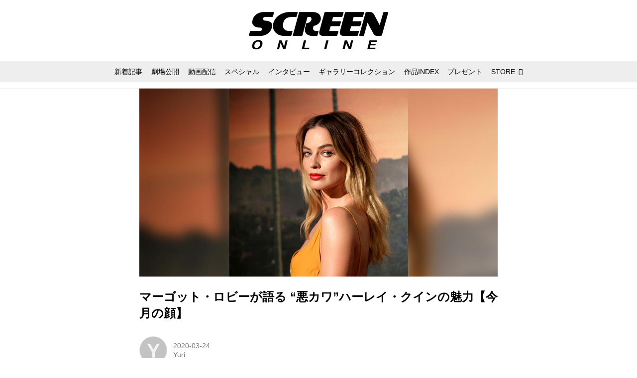

--- FILE ---
content_type: text/html; charset=utf-8
request_url: https://screenonline.jp/_ct/17351282?fr=wg&ct=rel
body_size: 21103
content:
<!DOCTYPE html>
<html lang="ja">
<head>

<meta charset="utf-8">
<meta http-equiv="X-UA-Compatible" content="IE=Edge">
<meta name="viewport" content="width=device-width, initial-scale=1">
<meta name="format-detection" content="telephone=no">
<link rel="shortcut icon" href="https://d1uzk9o9cg136f.cloudfront.net/f/portal/16777332/custom/2019/06/03/0b688323cc2794c1c48c6ccb33e67516f8154938.png">
<link rel="apple-touch-icon" href="https://d1uzk9o9cg136f.cloudfront.net/f/portal/16777332/custom/2019/06/03/0b688323cc2794c1c48c6ccb33e67516f8154938.png">
<link rel="alternate" type="application/rss+xml" href="https://screenonline.jp/_rss/rss20.xml" title="SCREEN ONLINE（スクリーンオンライン） - RSS Feed" />









<link rel="next" href="https://screenonline.jp/_ct/17351282/p2">


<title>マーゴット・ロビーが語る “悪カワ”ハーレイ・クインの魅力【今月の顔】 (1/2) - SCREEN ONLINE（スクリーンオンライン）</title>

<meta name="description" content="最新インタビューを通して編集部が特に注目する一人に光をあてる“今月の顔”。今回取り上げるのは、今年のアカデミー賞で助演女優賞にノミネートされたマーゴット・ロビー。“演技派”から一転、人気の“悪カワ”ハーレイ・クインを超絶クレイジーに演じているアクション映画「ハーレイ・クインの華麗なる覚醒 BIRDS OF PREY」について話を聞きました。">







<link rel="canonical" href="https://screenonline.jp/_ct/17351282">


<meta http-equiv="Last-Modified" content="Tue, 21 Apr 2020 19:21:47 +0900">





<!-- Piwik -->

<script id="script-piwik-setting">
window._piwik = {
	'BASE':'https://acs01.rvlvr.co/piwik/',
	'trackers':{
		'173':null,
		'537':null,
	},
	'pageview':null,
	'event':null,
}
</script>


<script src="/static/dinoportal/js/piwikutil.js" async defer></script>





<noscript>
<img src="https://acs01.rvlvr.co/piwik/piwik.php?idsite=537&rec=1&url=https%3A//screenonline.jp/_ct/17351282%3Ffr%3Dwg%26ct%3Drel" style="border:0;display:none" alt="" width=1 height=1>
<img src="https://acs01.rvlvr.co/piwik/piwik.php?idsite=173&rec=1&url=https%3A//screenonline.jp/_ct/17351282%3Ffr%3Dwg%26ct%3Drel" style="border:0;display:none" alt="" width=1 height=1>

</noscript>

<!-- End Piwik Tracking Code -->
<!-- /page.PIWIK_BASE_URL, /is_preview -->





<meta name="twitter:widgets:csp" content="on">
<meta name="twitter:card" content="summary_large_image">
<meta property="og:type" content="article">
<meta property="og:url" content="https://screenonline.jp/_ct/17351282">

<meta property="og:title" content="マーゴット・ロビーが語る “悪カワ”ハーレイ・クインの魅力【今月の顔】 - SCREEN ONLINE（スクリーンオンライン）">



<meta property="og:image" content="https://d1uzk9o9cg136f.cloudfront.net/f/16782943/rc/2020/03/24/a1b675c145fea53da2430c7f0a3d6ee1483735d6_xlarge.jpg">
<meta property="og:image:width" content="1280">
<meta property="og:image:height" content="672">


<meta property="og:description" content="最新インタビューを通して編集部が特に注目する一人に光をあてる“今月の顔”。今回取り上げるのは、今年のアカデミー賞で助演女優賞にノミネートされたマーゴット・ロビー。“演技派”から一転、人気の“悪カワ”ハーレイ・クインを超絶クレイジーに演じているアクション映画「ハーレイ・クインの華麗なる覚醒 BIRDS OF PREY」について話を聞きました。">






<link rel="stylesheet" href="/static/lib/js/jquery-embedhelper.css?_=251225165549">


<link rel="preload" href="/static/lib/fontawesome-4/fonts/fontawesome-webfont.woff2?v=4.7.0" as="font" type="font/woff2" crossorigin>
<link rel="preload" href="/static/lib/ligaturesymbols-2/LigatureSymbols-2.11.ttf" as="font" type="font/ttf" crossorigin>

<script id="facebook-jssdk">/* hack: prevent fb sdk in body : proc by jquery-embedheler */</script>
<style id="style-prevent-animation">*,*:before,*:after{-webkit-transition:none!important;-moz-transition:none!important;transition:none!important;-webkit-animation:none!important;-moz-animation:none!important;animation:none!important}</style>


<link rel="stylesheet" href="/static/dinoportal/css/reset.css?251225165549">
<link rel="stylesheet" href="/static/dinoportal/css/common.css?251225165549">
<link rel="stylesheet" href="/static/dinoportal/css/common-not-amp.css?251225165549">
<link rel="stylesheet" href="/static/user-notify/user-notify.css?251225165549">
<link rel="stylesheet" href="/static/wf/css/article.css?251225165549">
<link rel="stylesheet" href="/static/wf/css/article-not-amp.css?251225165549">
<link rel="stylesheet" href="/static/dinoportal/css/print.css?251225165549" media="print">

<link rel="stylesheet" href="/static/lib/jquery-carousel/jquery-carousel.css?251225165549">
<link rel="stylesheet" href="/static/lib/jquery-carousel-2/jquery-carousel.css?251225165549">

<link href="/static/lib/ligaturesymbols-2/LigatureSymbols.min.css" rel="stylesheet" type="text/css">
<link href="/static/lib/ligaturesymbols-2/LigatureSymbols.min.css" rel="stylesheet" type="text/css">
<link href="/static/lib/rvlvr/rvlvr.css" rel="stylesheet">

<link rel="stylesheet" href="/static/dinoportal/custom/maxwidth.css?251225165549">


<!-- jquery migrate for develop -->
<script src="/static/lib/js/jquery-3.7.1.min.js"></script>
<script src="/static/lib/js/jquery-migrate-3.5.2.min.js"></script>	
<script src="/static/lib/js/jquery-migrate-enable.js"></script>

<script src="/static/lib/js/jquery-utils.js?251225165549"></script>




<script>$(function(){setTimeout(function(){$('#style-prevent-animation').remove();},1000)});</script>

<script>window._langrc={login:'ログイン',search:'検索'}</script>

<link rel="preload" href="https://fonts.gstatic.com/s/lobstertwo/v13/BngMUXZGTXPUvIoyV6yN5-fN5qU.woff2" as="font" type="font/woff2" crossorigin>

<link rel="stylesheet" href="/static/dinoportal/css/content.css?251225165549">
<link rel="stylesheet" href="/static/dinoportal/css/content-not-amp.css?251225165549">
<link rel="stylesheet" href="/static/dinoportal/css/content-paging.css?251225165549">
<link rel="stylesheet" href="/static/dinoportal/custom/content-sns-buttons-top-small.css?251225165549">
<link rel="stylesheet" media="print" onload="this.media='all'" href="/static/wf/css/article-votes.css?251225165549">
<link rel="stylesheet" media="print" onload="this.media='all'" href="/static/wf/css/article-carousel.css?251225165549">
<link rel="stylesheet" media="print" onload="this.media='all'" href="/static/wf/css/article-album.css?251225165549">
<link rel="stylesheet" media="print" onload="this.media='all'" href="/static/lib/js/tbl-md.css?251225165549">
<link rel="stylesheet" media="print" onload="this.media='all'" href="/static/wf/css/article-list.css?251225165549">
<link rel="stylesheet" media="print" onload="this.media='all'" href="/static/wf/css/article-lbox.css?251225165549">
<link rel="stylesheet" media="print" onload="this.media='all'" href="/static/wf/css/article-afls.css?251225165549">




<style>body:not(.ptluser-logined) .limited-more.init>span:after{content:'ログインして本文を読む'}.network-error>span:after,.limited-more.error>span:after{content:'通信エラーです' '\0a' 'しばらくして再読み込みしてください'}.album-link-title:empty::after{content:'アルバム'}.vote-result[data-content-cached-at-relative-unit="sec"]::before{content:attr(data-content-cached-at-relative-num)"秒前の集計結果"}.vote-result[data-content-cached-at-relative-unit="sec"][data-content-cached-at-num="1"]::before{content:attr(data-content-cached-at-relative-num)"秒前の集計結果"}.vote-result[data-content-cached-at-relative-unit="min"]::before{content:attr(data-content-cached-at-relative-num)"分前の集計結果"}.vote-result[data-content-cached-at-relative-unit="min"][data-content-cached-at-num="1"]::before{content:attr(data-content-cached-at-relative-num)"分前の集計結果"}.vote-result[data-content-cached-at-relative-unit="day"]::before{content:attr(data-content-cached-at-relative-num)"日前の集計結果"}.vote-result[data-content-cached-at-relative-unit="day"][data-content-cached-at-num="1"]::before{content:attr(data-content-cached-at-relative-num)"日前の集計結果"}</style>


<script id="script-acs-flags">
window._use_acs_content_dummy=false;
window._use_vpv_iframe=false;
</script>




<!-- custom css as less  -->


<script id="style-site-custom-evals">window._adjustwidgets = {start:2, step:4}</script>

<style id="style-site-custom" type="text/less">

/**** imported colors.less ****/


@colors-base: #666; 
@colors-base-bg: white; 
@colors-base-box: @colors-base; 
@colors-base-box-bg: fade(@colors-base, 8%); 

@colors-header: @colors-base; 
@colors-header-bg: @colors-base-bg; 
@colors-header-menu: @colors-header; 
@colors-header-menu-bg: @colors-header-bg; 
@colors-header-menu-active: black; 
@colors-header-menu-active-bg: transparent; 
@colors-header-menu-active-mark: black; 
@colors-header-shadow: #eee; 

@colors-footer: @colors-base-box; 
@colors-footer-bg: @colors-base-box-bg; 

@colors-widget: @colors-base-box; 
@colors-widget-bg: @colors-base-box-bg; 
@colors-marble: @colors-widget; 
@colors-marble-bg: @colors-widget-bg; 
@colors-marblebar: @colors-base; 
@colors-marblebar-bg: @colors-base-bg; 


@colors-menufeed-title: black; 
@colors-contents-title: @colors-base; 
@colors-cards-bg: #eee; 

@colors-content-heading: @colors-base; 
@colors-content-heading-decoration: @colors-base; 
@colors-content-subheading: @colors-base; 
@colors-content-subheading-decoration: @colors-base; 
@colors-content-body-link: inherit; 
@colors-content-body-link-active: inherit; 
@colors-content-quote: @colors-base-box; 
@colors-content-quote-bg: @colors-base-box-bg; 
@colors-content-box: @colors-base-box; 
@colors-content-box-bg: @colors-base-box-bg; 


@colors-paging-current: @colors-base-box; 
@colors-paging-current-bg: @colors-base-box-bg; 


@colors-spiral-header: @colors-header; 
@colors-spiral-header-bg: @colors-header-bg; 
@colors-spiral-header-shadow: @colors-header-shadow;



@colors-btn: black;
@colors-btn-bg: #eee;
@colors-btn-border: #ccc;

@colors-btn-colored: white;
@colors-btn-colored-bg: hsl(359, 57%, 49%);
@colors-btn-colored-border: hsl(359, 57%, 49%);


@colors-tab-active: hsl(359, 57%, 49%);



body {
	color: @colors-base;
	background: @colors-base-bg;
}
.content-info {
	color: @colors-base;
}

*,*:after,*:before {
	border-color: fade(@colors-base, 50%);
}



#header-container,
.menu-overflowed > .container {
	color: @colors-header;
}
#header-bgs:after {
	border-bottom-color: @colors-header-shadow;
}


.spiral-header-container {
	color: @colors-spiral-header;
}
.spiral-header-bgs {
	border-bottom-color: @colors-spiral-header-shadow;
}




#header-menu {
	color: @colors-header-menu;
}

.menu-overflowed > .container {
	color: @colors-header-menu;
	background: @colors-header-menu-bg;
}

#header-bg {
	background: @colors-header-bg;
}
.spiral-header-bg {
	background: @colors-spiral-header-bg;
}
#header-menu-bg {
	background: @colors-header-menu-bg;
}


#header:not(.initialized) {
	background: @colors-header-bg;
}
@media (max-width:767px) {
	#header:not(.initialized) #header-menu {
		background: @colors-header-menu-bg;
	}
}

#header-menu > a:hover,
#header-menu > a.active {
	color: @colors-header-menu-active;
	background: @colors-header-menu-active-bg;
}
#header-menu > a:hover:after,
#header-menu > a.active:after {
	border-bottom-color: @colors-header-menu-active-mark;
}


#footer {
	color: @colors-footer;
	background: @colors-footer-bg;
}


.newsfeed-block-header h2 {
	color: @colors-menufeed-title;
}

#newsfeed .wfcontent .content-link .content-title {
	color: @colors-contents-title;
}


#newsfeed.newsfeed-all-display-type-photo,
#newsfeed.newsfeed-all-display-type-card {
	background: @colors-cards-bg;
}


body.page-ctstock #main > .content .content-summary a:not(.btn),
body.page-ctstock #main > .content .content-body-body a:not(.btn),
body.page-content #main > .content .content-summary a:not(.btn),
body.page-content #main > .content .content-body-body a:not(.btn) {
	color: @colors-content-body-link;
}
body.page-ctstock #main > .content .content-summary a:not(.btn):hover,
body.page-ctstock #main > .content .content-summary a:not(.btn):active,
body.page-ctstock #main > .content .content-body-body a:not(.btn):hover,
body.page-ctstock #main > .content .content-body-body a:not(.btn):active,
body.page-content #main > .content .content-summary a:not(.btn):hover,
body.page-content #main > .content .content-summary a:not(.btn):active,
body.page-content #main > .content .content-body-body a:not(.btn):hover,
body.page-content #main > .content .content-body-body a:not(.btn):active {
	color: @colors-content-body-link-active;
}

.article > .article-heading {
	color: @colors-content-heading;
	border-color: @colors-content-heading-decoration;
}
.article > .article-subheading {
	color: @colors-content-subheading;
	border-color: @colors-content-subheading-decoration;
}


.article > .quotebox {
	color: @colors-content-quote;
	background: @colors-content-quote-bg;
}
.article > p.box {
	color: @colors-content-box;
	background: @colors-content-box-bg;
}



body:not(.custom-sidebar-separate) .widgets,
body.custom-sidebar-separate .widgets > *,
#newsfeed .widget {
	color: @colors-widget;
	background: @colors-widget-bg;
}


#newsfeed .marble {
	color: @colors-marble;
	background: @colors-marble-bg;
}
#newsfeed .marblebar {
	color: @colors-marblebar;
	background: @colors-marblebar-bg;
}


.btn,
.btn:hover,
.btn:active,
a.btn,
a.btn:hover,
a.btn:active,
a.btn:visited,
button,
button:hover,
button:active,
input[type="button"], input[type="submit"], input[type="reset"],
input[type="button"]:hover, input[type="submit"]:hover, input[type="reset"]:hover,
input[type="button"]:active, input[type="submit"]:active, input[type="reset"]:active {
	color:@colors-btn;
	background:@colors-btn-bg;
	border:1px solid @colors-btn-border;
}

.btn-colored, .btn-colored:hover, .btn-colored:active,
.btn-colored[disabled], .btn-colored[disabled]:hover,
a.btn-colored, a.btn-colored:hover, a.btn-colored:active, a.btn-colored:visited,
a.btn-colored[disabled], a.btn-colored[disabled]:hover, a.btn-colored[disabled]:visited,
input[type="button"].btn-colored, input[type="button"].btn-colored:hover, input[type="button"].btn-colored:active,
button:not([type]):not(.btn-normal),
button[type="submit"]:not(.btn-normal), input[type="submit"]:not(.btn-normal),
button[type="submit"]:not(.btn-normal):hover, input[type="submit"]:not(.btn-normal):hover,
button[type="submit"]:not(.btn-normal):active, input[type="submit"]:not(.btn-normal):active {
	color:@colors-btn-colored;
	background:@colors-btn-colored-bg;
	border:1px solid @colors-btn-colored-border;
}

.nav-tabs > li.active > a,
.nav-tabs > li.active > a:hover,
.nav-tabs > li > a:hover {
	border-bottom-color:@colors-tab-active;
}
.nav-tabs > li > a:hover {
	border-bottom-color:fade(@colors-tab-active, 30%);
}


body.page-ctstock #main>.content .content-body-body a.content-paging-link.content-paging-link-current,
body.page-ctstock #main>.content .content-body-body a.content-paging-link:hover,
body.page-content #main>.content .content-body-body a.content-paging-link.content-paging-link-current,
body.page-content #main>.content .content-body-body a.content-paging-link:hover {
	color: @colors-paging-current;
	background: @colors-paging-current-bg;
	border-color: @colors-paging-current;
}


/**** end of imported colors.less ****/


@colors-main: #000;
@colors-sub: #ea5549;
@colors-base: #222;
@colors-header: @colors-main; 
@colors-header-shadow: #fff;
@colors-cards-bg: #fff;
@colors-widget-bg: #fff;



/**** imported sidebar-separate.css ****/



body.custom-sidebar-separate {}

.widgets {
	padding: 0;
	background: transparent;
}

.widgets > * {
	padding: 20px;
	background: #f8f8f8;
}

.widgets > .nopadding {
	padding: 0;
}

.widget h3:first-child {
	padding-top: 0;
}

.widgets {
	border: 4px solid transparent;
}
body:not(.custom-sidebar-left) .widgets {
	border-right: none;
}
body.custom-sidebar-left .widgets {
	border-left: none;
}

.widgets > * + *, .widget + .widget {
	margin-top: 4px;
}

.main-contents {
	padding-top: 4px;
}
/**** end of imported sidebar-separate.css ****/



/**** imported feed-card-mobile-2cols.css ****/


body.custom-feed-card-mobile-2cols {}

@media (max-width :767px) {
	.newsfeed.newsfeed-all-display-type-photo .widget-wrap + .wfcontent,
	.newsfeed.newsfeed-all-display-type-card .widget-wrap + .wfcontent,	
	.newsfeed.newsfeed-all-display-type-photo .wfcontent + .wfcontent,
	.newsfeed.newsfeed-all-display-type-card .wfcontent + .wfcontent {
		width: 48%;
		width: -webkit-calc(50% - 7.5px);
		width: calc(50% - 7.5px);
		width: ~"calc(50% - 7.5px)"; 
		
		float: none;
		display: inline-block;
		vertical-align: top;
		
		margin-left: 5px! important;
		margin-right: 0! important;
	}
}

/**** end of imported feed-card-mobile-2cols.css ****/



/**** imported sidebar-left.css ****/



body.custom-sidebar-left {}

@media ( min-width : 768px) {
	.inserted-spiral .spiral-contents-container,
	#main-contents-container {
		padding-right: 0;
		padding-left: 314px;
	}
	.inserted-spiral .spiral-contents {
		margin-right:0;
	}
	.widgets {
		right: auto;
		left: 0
	}
}

/**** end of imported sidebar-left.css ****/


@adjustwidgets: ~`window._adjustwidgets = {start:2, step:4}`;

a#user-notifies-toggle, a#signup-icon, 
.content-bookmark.dummy-nativead, 
a.content-sponsored,
.wfuser-site, .user-heading-site,
.content-author-site-wrap,
.widget-content-author-site-wrap,
#newsfeed .wfcontent .content-body
 { display:none; }

#header-title {
	transition: .3s;
}
@media (min-width: 768px) {
	#header-title {
		max-width: 300px;
		width: 300px;
		padding: 14px 0;
	}
	#header.slide-up #header-title {
		width: 178px;
		padding-bottom: 10px;
	}
}
@media (max-width: 767px) {
	#header-title {
		width: 220px;
		padding: 14px 0;
	}
	#header.slide-up #header-title {
		width: 145px;
		padding: 8px 0 4px;
	}
}
#header-title > a > img {
	width: 100%;
}
#header-menu .nav-scroll a:hover::after, 
#header-menu .nav-scroll a.active::after {
	display: none;
}

#tag-heading.is-header-menu-tag .image-bg-blur, #tag-heading.is-header-menu-tag::after, #tag-heading.is-header-menu-tag h1.feed-title.tag-heading-tag i, #main > #tag-heading.is-header-menu-tag {
	display: none;
}
#tag-heading.is-header-menu-tag {
	display: block;
	padding: 0;
	font-size: 150%;
	font-weight: bold;
}
#tag-heading.is-header-menu-tag .container {
	margin: 0;
	padding: 0;
}
#tag-heading.is-header-menu-tag h1.feed-title.tag-heading-tag {
	line-height: 1.4;
	padding: .67em 0;
}
#tag-heading.is-header-menu-tag h1.feed-title.tag-heading-tag a {
	color: #000;
	text-shadow: none;
}
#newsfeed .content-author-info > .flex-item[data-pubdate]:after,
.my-newsfeed .content-author-info > .flex-item[data-pubdate]:after {
	content:attr(data-pubdate);
	display:block;
}
.newsfeed-all-display-type-card:not(.newsfeed-block) .content-title {
	line-height:1.4;
	white-space:normal;
	max-height: none;
	height: 4.2em;
	height: -webkit-calc(1.4em * 3);
	height: calc(1.4em * 3);
	height: ~"calc(1.4em * 3)";
	overflow: hidden;
	display: block;
}
@supports (-webkit-line-clamp:3) {
	.newsfeed-all-display-type-card:not(.newsfeed-block) .content-title {
	display: -webkit-box;
	-webkit-box-orient: vertical;
	-webkit-line-clamp: 3;
	}
}
#newsfeed .wfcontent .content-leading > a {
	position: relative;
	overflow: hidden;
}
#newsfeed .wfcontent .content-leading > a::after {
	content: "";
	position: absolute;
	z-index: 1;
	height: auto;
	text-align: center;
	font-size: 0.6em;
	padding: .3em 1em;
	left: 0px;
	top: 4px;
	font-weight: bold;
}
#newsfeed .wfcontent[data-pubdate-recent$="d"] .content-leading > a::after {
	content: "NEW";
	background: @colors-main;
	color: #fff;
}

.content-leading.flex-item {
	width: 30%;
}
.content-leading.flex-item + .flex-item {
	width: 70%;
}
#newsfeed .wfcontent .content-leading > a {
	background-position-x: 50%!important;
}
.newsfeed-all-display-type-card .wfcontent .wfcontent-container::after {
	background: linear-gradient(to right,@colors-sub 50%,transparent 50%);
}
@media (max-width:767px) {
	.widget-wrap { display: block; }
	#newsfeed .wfcontent .content-body {
		font-size: 90%;
	}
	.content-leading.flex-item {
		width: 32%;
	}
	.content-leading.flex-item + .flex-item {
		width: 68%;
	}
	#newsfeed .wfcontent .content-link {
		font-size: 80%;
	}
	.widget-content-leading {
		width: 40%;
	}
	.widget-content-text {
		width: 60%;
	}
	.widget-content-leading .img-wrap::before {
		padding-top: 75%;
	}
	.widget-content-title {
		font-size: 90%;
		font-weight: normal;
		line-height: 1.5;
	}
	.widget-content-title, .content-region .widget-content.with-author-info .widget-content-title, .content-region .widget-content.no-author-info .widget-content-title {
		max-height: 4.4em;
		-webkit-line-clamp: 3;
	}
	.widget-content-author {
		display: none;
	}
	#newsfeed .widget {
		background: @colors-widget-bg;
		padding: 20px 15px;
		margin: 0;
	}
 	#newsfeed .widget.store_item {
		margin: 15px;
	}
}


@media (max-width:767px) {
	.page-tag .heading#path-custom-feed-heading {
		padding-left: 15px;
		padding-right: 15px;
	}
}

/* コンテンツ */
.article > .article-heading {
	border-bottom: none;
	border-left: 8px solid;
	margin: 3.5em 0 1.5em;
	padding: 5px 0 5px 10px;
	line-height: 1.4;
	letter-spacing: .05em;
	font-size: 125%;
}
.article > .article-subheading {
	margin: 3em 0 1.5em;
	font-size: 110%;
	line-height: 1.4;
	letter-spacing: .05em;
}
.article > .article-heading + .article-subheading {
	margin-top: 1.5em;
}

.content-summary, .article>p.summary, .article p {
	letter-spacing: .05em;
	line-height: 1.8;
}
/*.content .content-tags {
	display: none;
}
.content-body-custom-bottom + .content-info + .content-tags {
	display:block;
}*/
#main>.content a.content-tag {
	border-radius: 2em;
	padding: 0.55em 0.9em 0.52em;
	margin: 0 0.6em 0.6em 0;
	font-weight: bold;
}
#main > .content .content-region a.content-tag, 
#main > .content .content-cover-style-none a.content-tag, 
#main > .content .content-cover.content-cover-style-narrow a.content-tag {
	color: #333;
	background: #f4f4f4;
	border: none;
	box-shadow: none;
}
#main > .content .content-region a.content-tag:hover, 
#main > .content .content-cover-style-none a.content-tag:hover, 
#main > .content .content-cover.content-cover-style-narrow a.content-tag:hover {
	color: #fff;
	background: #000;
}
.content-body .content-tags>.content-tag>span {
	opacity: 1;
}
.content-body .content-info, 
.content-cover .content-info {
	margin-top: 30px;
	margin-bottom: 20px;
}
#main>.content a.content-tag::before {
	content: '#';
	margin-right: 3px;
}
@media (min-width:768px) {
	.content-region .widgets {
		padding: 0;
	}
	.content-region .widget-content {
		margin: 15px 0 0 0 !important;
		width: 49%;
	}
	.content-region .widget-content:nth-child(even){
		margin-left: 2% !important;
	}
}
@media (max-width: 767px) {
	.content-region .widgets {
		font-size: 100%;
	}
	.content-region .widgets .widget-content {
		width: 100%;
	}
	.content-region .widget-content + .widget-content {
		margin-top: 8px !important;
	}
}
body.page-content #main > .content .content-body-body a:not(.btn) {
	text-decoration: underline;
}
body.page-content #main > .content .content-body-body a:not(.btn):hover {
	text-decoration: underline;
	color: @colors-sub;
}
.ads-google {
	padding: 8px 0;
	text-align: center;
}
/* 記事下の広告 */
.ct-ad-wrap {
	margin: 40px 0;
	padding: 0 16px;
}
.ct-ad-wrap > .flex-container > .flex-item {
	width: 300px;
	height: 250px;
}
@media (max-width: 767px) {
	.ct-ad-wrap {
	margin: 40px -15px;
	}
	.ct-ad-wrap > .flex-container > .flex-item {
	margin: 0 auto;
	}
	.ct-ad-wrap > .flex-container > .flex-item:nth-child(1) {
	margin: 0 auto 40px;
	}
}
.sns-shares-content-top + .content-gam-under_share_btn {
	margin-top: 2em;
}

div[class*="ad--gam"] {
	text-align: center;
	margin-left: auto;
	margin-right: auto;
}


/* トップに GAM を設置するために全体の幅調整 */
@media (min-width: 768px){
	#main-contents-container {
		padding-left: 320px;
	}
	.newsfeed-block-header-container,
	.newsfeed-block.newsfeed-all-display-type-card .newsfeed-block-contents {
		padding: 0 ;
	}

	body:not(.page-content) #main, .inserted-spiral .spiral-header-defaults, .inserted-spiral .spiral-contents-container, #header-defaults, body.custom-header-menu-always-mobile #header-menu, #common-header, #main>.breadcrumbs>ol, #footer-container {
		max-width: 1048px;
	}
}

/* 広告調整 */
[class^="ads-yone"] {
	text-align: center;
}
.ads-yone--inner-billboard {
	margin: 16px 0;
}

#newsfeed.newsfeed-all-display-type-normal .adsense-wrap {
	border-top: 1px solid #eee;
	border-bottom: 1px solid #eee;
	padding-top: 8px;
}
._popIn_recommend ._popIn_recommend_header {
	border-bottom-color: @colors-base!important;
}
.widget h3 { color: @colors-base; }
ul.widget-tags-list > li:hover { color: @colors-sub; }

</style>
<script>
<!--
/* custom css */
(function(d, s){
	var m, rx = /^@(import|requirejs:)\s+(\((css|less)\))?\s*(url\()?('|"|)(.+?)\5(\))?;/gm;
	var scripts = {};
	var bc = [], hd = d.getElementsByTagName('head')[0];
	function procCustomLess(custom_css) {
		custom_css =
			custom_css
				.replace(/\/\*([\S\s]*?)\*\//mg, '')
				.replace(/\/\/.*$/g, '');
		// console.log('custom_css:\n' + custom_css);
		while (m = rx.exec(custom_css)) {
			var cmd = m[1], arg = m[6];
			if (arg.indexOf('/static/dinoportal/custom/') != 0) {
				continue;
			}
			console.log('custom css:cmd=' + cmd + ',arg=' + arg);
			({
				'import': function(arg, m){
					m = arg.match(/^.+\/([^\/]*)\.(css|less)$/);
					if (m) {
						bc.push('custom-' + m[1]);
					}
				},
				'requirejs:': function(arg, m){
					m = arg.match(/^.+\/([^\/]*)\.(js)$/);
					if (m) {
						// $('<'+'script src='+m[2]+'></'+'script>').appendTo('body');
						s = d.createElement('script');
						s.src = arg;
						hd.appendChild(s);
					}
				},
			}[cmd]||(function(){}))(arg);
		}
	}
	function procCustomLessImported(custom_css){
		// chrome 101 workaround #4302 / server side import css,less
		var m, rx2 = /\*\*\* imported ((\S+)\.(less|css)) \*\*\*/gm;
		while (m = rx2.exec(custom_css)) {
			console.log('custom css server imported:' + m[1])
			bc.push('custom-' + m[2]);
		}
	}
	var custom_css = (d.getElementById('style-site-custom')||{}).innerHTML;
	custom_css && procCustomLess(custom_css);
	custom_css && procCustomLessImported(custom_css);
	custom_css = (d.getElementById('style-path-custom')||{}).innerHTML;
	custom_css && procCustomLess(custom_css);
	custom_css && procCustomLessImported(custom_css);
	$(function(){
		d.body.className = d.body.className + ' ' + bc.join(' ');
		$(document).trigger('loadcustoms');
		window._customized = {};
		$.each(bc, function(i, v){
			var vname = v.replace(/custom-/, '').replace(/-/g, '_');
			window._customized[vname] = true;
		});
		console.log('body.' + bc.join('.'));
		console.log('window._customized', window._customized);
	});
})(document);
/*  less */
window.less = { env:'development', errorReporting:'console', dumpLineNumbers: "comments", logLevel:2, compress:false, javascriptEnabled:true };

(function(){
	var ls = document.getElementById('style-site-custom'),
		ls_txt = ls.textContent.replace(
			/^\/\*\*\* external import: (.+) \*\*\*\//gm, function(a, href){
				var ln = document.createElement('link');
				ln.setAttribute('data-from-customcss', '1');
				ln.rel = 'stylesheet';
				ln.href = href;
				ls.parentNode.insertBefore(ln, ls);
				console.log('custom css: inserted external link[rel="stylesheet"]', ln);
				return '/* replaced */';
			});
})();

(function(s){
	if (window.navigator.userAgent.match(/msie (7|8|9|10)/i)) {
		s.src = '/static/lib/less/less.min.js?_=251225165549';
	} else {
		s.src = '/static/lib/less-4.1.2/less.min.js?_=251225165549';
	}
	document.head.appendChild(s);
})(document.createElement('script'));

/*  */
// ' -->
</script>



<!-- end of custom css -->

<style id="style-spaceless-init">.spaceless > * { float:left; }</style>

<!-- acs --><!-- Global site tag (gtag.js) - Google Analytics -->
<script async src="https://www.googletagmanager.com/gtag/js?id=UA-12626894-1"></script>
<script>
  window.dataLayer = window.dataLayer || [];
  function gtag(){dataLayer.push(arguments);}
  gtag('js', new Date());

  gtag('config', 'UA-12626894-1');
  gtag('config', 'G-KSB4DTLXPG');
 
 
 
 window.gtag = window.gtag||function(){dataLayer.push(arguments)};
function _vpvup(ev){
	// 仮想PVイベントを送信
	gtag('event', 'page_view', {
		page_path: '/' + ev.detail.new_href.split('/').slice(3).join('/'),
		page_location: ev.detail.new_href,
		page_referrer: ev.detail.old_href,
	});
}
// URL変更でPVアップ : GA4の拡張計測機能を活かす場合は不要
document.addEventListener('_changehref', _vpvup);
// 一覧の動的ページ追加でPVアップ
document.addEventListener('_virtualpv', _vpvup);
</script>

<meta name="google-site-verification" content="EKuhy055kYHXDEhG852el55lvKTj-cTtwK-z_MXz3AM" />

<!-- Twitter universal website tag code -->
<script>
!function(e,t,n,s,u,a){e.twq||(s=e.twq=function(){s.exe?s.exe.apply(s,arguments):s.queue.push(arguments);
},s.version='1.1',s.queue=[],u=t.createElement(n),u.async=!0,u.src='//static.ads-twitter.com/uwt.js',
a=t.getElementsByTagName(n)[0],a.parentNode.insertBefore(u,a))}(window,document,'script');
// Insert Twitter Pixel ID and Standard Event data below
twq('init','o5kio');
twq('track','PageView');
</script>
<!-- End Twitter universal website tag code -->

<!-- //Connect Container: Platform One 21153358 -->
<script src="//get.s-onetag.com/89f7ca13-c413-4974-8a7f-9877fee11e16/tag.min.js" async defer></script><!-- /acs -->

</head>
<body class="page-content page-content-17351282 " data-hashscroll-margin="return 8 + $('#header-menu').height() + $('#header-container').height()">







<div id="left-menu">
	<div id="left-menu-container">
		<ul class="menu vertical">
			<li class="menu-item" id="left-menu-font-expander"><a class="font-expander" href="#"></a></li>
			<li class="divider"></li>
			<li id="left-menu-home" class="menu-item active"><a href="https://screenonline.jp"><i class="fa fa-home fa-fw"></i> ホーム</a></li>
					
		<li class="menu-item ">
			
			
			
			<a class="menu-page" href="/title-index"><i class="fa fa-list-ul fa-fw"></i> 作品INDEX</a>
			
			
			
			
			
			
			
			
		</li>
		
		<li class="menu-item ">
			
			
			
			<a class="menu-page" href="/about"><i class="fa fa-info-circle fa-fw"></i> SCREEN ONLINEについて</a>
			
			
			
			
			
			
			
			
		</li>
		
		<li class="menu-item ">
			
			
			
			<a class="menu-page" href="/adino"><i class="fa fa-volume-up fa-fw"></i> 広告掲載について</a>
			
			
			
			
			
			
			
			
		</li>
		
		<li class="menu-item ">
			
			<a class="menu-externallink" href="https://screenstore.jp/"  target="_blank"><i class="fa fa-shopping-basket fa-fw"></i> SCREEN STORE</a>
			
			
			
			
			
			
			
			
			
			
		</li>
		
		<li class="menu-item ">
			
			
			
			
			
			<a class="menu-contact" href="/contact"><i class="fa fa-envelope-o fa-fw"></i> お問い合わせ</a>
			
			
			
			
			
			
		</li>
		
		<li class="menu-item ">
			
			<a class="menu-externallink" href="http://www.kindaieigasha.co.jp"  target="_blank"><i class="fa fa-external-link fa-fw"></i> 運営会社</a>
			
			
			
			
			
			
			
			
			
			
		</li>
		
		<li class="menu-item ">
			
			
			
			<a class="menu-page" href="/press_release"><i class="fa fa-folder-open fa-fw"></i> プレスリリース</a>
			
			
			
			
			
			
			
			
		</li>
		
		<li class="menu-item ">
			
			
			
			<a class="menu-page" href="/guide_shortcut"><i class="fa fa-bookmark fa-fw"></i> ホーム画面に追加する方法</a>
			
			
			
			
			
			
			
			
		</li>
		

		</ul>
	</div>
</div>

<div id="header">
	<div id="header-container">
		<div id="header-bgs"><div id="header-bg"></div><div id="header-menu-bg"></div></div>
		<div id="header-defaults" class="flex-container flex-mobile">

			<div id="header-title" class="flex-item flex-order-1 fillchild">
				<a href="https://screenonline.jp" class="centeringchild-v">
								
				<img src="https://d1uzk9o9cg136f.cloudfront.net/f/portal/16777332/rc/2019/05/31/8a4db07ac4a0821fe06859ece3b5c61245454cc2.png" srcset="https://d1uzk9o9cg136f.cloudfront.net/f/portal/16777332/rc/2019/05/31/8a4db07ac4a0821fe06859ece3b5c61245454cc2.png 1x
						,https://d1uzk9o9cg136f.cloudfront.net/f/portal/16777332/rc/2019/05/31/39d8a64c9ebbee0e8bc92c964b25d35574d9f79c.png 2x
						,https://d1uzk9o9cg136f.cloudfront.net/f/portal/16777332/rc/2019/05/31/fbbdee46718c0527ff2a99412f8828bb32719f5b.png 3x
				" alt="SCREEN ONLINE（スクリーンオンライン）"
				>
				

				</a>
			</div>

			<div id="header-menu" class="flex-item flex-order-2 flexible spaceless flex-container flex-mobile justify-content-flex-start customized">
				<!-- free_box1 --><div class="nav-scroll">
<a href="/_tags/新着記事" data-tag="新着記事"><span>新着記事</span></a>
<a href="/_tags/新作映画" data-tag="新作映画"><span>劇場公開</span></a>
<a href="/_tags/動画配信" data-tag="動画配信"><span>動画配信</span></a>
<a href="/_tags/スペシャル" data-tag="スペシャル"><span>スペシャル</span></a>
<a href="/_tags/インタビュー" data-tag="インタビュー"><span>インタビュー</span></a>
<a href="/_tags/ギャラリーコレクション" data-tag="ギャラリーコレクション"><span>ギャラリーコレクション</span></a>
<a href="/title-index"><span>作品INDEX</span></a>
<a href="/_tags/プレゼント" data-tag="プレゼント"><span>プレゼント</span></a>
<a href="https://screenstore.jp/" target="_blank"><span> STORE</span></a>
</div>
				
			</div>
			<div id="header-right" class="flex-item flex-order-3 flex-center spaceless flex-container align-items-center wrap flex-mobile">
				<a id="search-icon" href="/_fq" class="flex-item">
					<i class="fa fa-search"></i>
				</a>
				




<a id="user-notifies-toggle" href="#"><i class="fa fa-info-circle"></i></a>

<div id="user-notifies">
	<div class="user-notifies-content">
		<div class="user-notifies-title">
			<span class="fa fa-info-circle"></span>
			<span id="user-notifies-close"><i class="fa fa-times"></i></span>
		</div>
		<div class="user-notify template" data-notify-updated="2000-01-01T09:00Z">
			<div class="user-notify-overview">
				<span class="user-notify-date">2000-01-01</span>
				<span class="user-notify-message">template</span>
			</div>
			<div class="user-notify-detail">
				<div class="user-notify-detail-content">template</div>
			</div>
		</div>
		<div class="user-notify-nothing">
			<div for-lang="ja">お知らせはありません</div>
			<div for-lang="en">No Notification</div>
		</div>
		
		
		
	</div>
</div>
<div class="user-notify-loaded"></div>

<script>(function(){var auto_clear_unread=false;var data={cookie_path:'/',notifies:[]};data.auto_clear_unread=auto_clear_unread;window._user_notifies=data;})();</script>



				
				
				
				<a id="menu-icon" href="#" class="flex-item"><i class="fa fa-bars"></i></a>
			</div>
		</div>
	</div>
</div>

<script src="/static/dinoportal/js/common-adjustheader.js?_=251225165549"></script>




<div id="main">


	
	
	
	
	
	<div id="common-header"><!-- GAMここから 初期設定ここから -->
<script async src="https://securepubads.g.doubleclick.net/tag/js/gpt.js"></script>
<script>
	var googletag = googletag || {};
	googletag.cmd = googletag.cmd || [];
</script>

<script>
	googletag.cmd.push(function () {
		googletag.pubads().disableInitialLoad();
		googletag.pubads().enableSingleRequest();
		googletag.pubads().collapseEmptyDivs();
		googletag.enableServices();
	});
</script>
<!-- GAMここから 初期設定ここまで -->


<style>
/* 画像保存禁止 */
img {
	pointer-events: none; 
	-webkit-touch-callout:none;
	-webkit-user-select:none;
	-moz-touch-callout:none;
	-moz-user-select:none;
	touch-callout:none;
	user-select:none;
}


/* ヘッダまわり */
#header.slide-up #header-container {
	transform: translateY(0);
}
#header-defaults {
	flex-direction: column;
	justify-content: center;
	align-items: center;
	position: relative;
}
#header-right {
	position: absolute;
	width: 100%;
	padding: 0;
	right: 0;
	top: calc(123px / 2 - 1em);
	transition: .15s;
}
#header.slide-up #header-right {
	top: calc(80px / 2 - 1em + 4px);
}
#header-right > * {
	top: 0;
}
#header-right > a {
	width: auto;
	position: absolute;
	padding: 0px 16px;
	font-size: 1.5em;
	line-height: 1;
}
a#menu-icon {
	left: 0;
}
a#search-icon {
	right: 0;
}
#header-sns-icon {
	position: absolute;
	right: calc(1em + 16px * 3);
	display: flex;
}
#header-sns-icon>a {
	display: block;
}
#header-sns-icon .fa {
	padding: 0px 16px;
	font-size: 1.65em;
	line-height: 1;
}
#header-menu {
	display: flex;
	align-items: center;
	width: 100%;
	font-size: 13.5px;
	background: #eee;
}
#header-menu>* {
	height: auto;
}
#header-menu .nav-scroll {
	display: flex;
	align-items: center;
	padding: 6px 15px;
	margin: 0 auto;
}
@media (min-width: 768px) {
	#header-menu {
		width: 100vw;
		margin: 0 calc(50% - 50vw);
	}
	#header-menu .nav-scroll {
		justify-content: center;
		max-width: 1078px;
		margin: 0 auto;
	}
}
#header-menu .nav-scroll a {
	line-height: 1;
	padding: .65em .5em .63em;
	border-radius: 2em;
	transition: .2s;
}
#header-menu .nav-scroll a + a {
	margin-left: .3em;
}
#header-menu .nav-scroll a.active {
	background: #000;
	color: #fff;
	padding: .65em 1.2em .63em;
}

#header-menu .nav-scroll a:hover {
	background: #000;
	color: #fff;
	padding: .65em 1.2em .63em;
}

#header-menu .nav-scroll a[target="_blank"] span::after {
	content: '\f08e';
	font-family: 'FontAwesome';
	display: inline-block;
	padding-left: .5em;
}
#header-container, .spiral-header-container {
	height: auto;
}
#main {
	padding-top: 177px!important;
}

@media (max-width: 767px) {
	#header-right {
		top: calc(97px / 2 - 1em);
	}
	#header.slide-up #header-right {
		top: calc(58px / 2 - 1em + 4px);
	}
	#header-sns-icon { display: none; }

	#header-menu {
		 position: relative;
		 padding: 0;
	}
	#header-menu::after {
		content: '';
		display: block;
		width: 40px;
		height: 100%;
		top: 0;
		right: 0;
		background: linear-gradient(90deg,hsla(0,0%,100%,0),#eee);
		position: absolute;
	}
	#header-menu .nav-scroll {
		overflow-x: auto;
		-webkit-overflow-scrolling: touch;
		 justify-content: flex-start;
		 padding-right: 25px;
	}
	#main {
		padding-top: 145px!important;
	}
}

#left-menu.opened #left-menu-container {
	-webkit-transform: translateY(123px);
	-moz-transform: translateY(123px);
	-ms-transform: translateY(123px);
	transform: translateY(123px);
}
#left-menu-container {
	max-height: -webkit-calc(100vh - 123px);
	max-height: calc(100vh - 123px);
}
@media (min-width: 768px) {
	#left-menu-container {
		right: auto;
		left: calc( 100vw / 2 - 1048px / 2);
	}
}
@media (max-width: 767px) {
	#left-menu.opened #left-menu-container {
		-webkit-transform: translateY(94px);
		-moz-transform: translateY(94px);
		-ms-transform: translateY(94px);
		transform: translateY(94px);
	}
	#left-menu-container {
		max-height: -webkit-calc(100vh - 94px);
		max-height: calc(100vh - 94px);
	}
}

/* ヘッダまわり ここまで */


/* カード型調整 */
@media (min-width: 768px) {
	.newsfeed-all-display-type-card .newsfeed-container {
		margin-right: -15px;
	}
	.newsfeed-all-display-type-card .wfcontent {
		width: calc( 100% / 3 - 16px);
		margin: 0 15px 15px 0 !important;
	}
	.newsfeed-all-display-type-card .wfcontent .wfcontent-container::after {
		content: '';
		display: block;
		position: absolute;
		width: calc(100% + 2px);
		height: 3px;
		left: -1px;
		bottom: -1px;
		background-position: right bottom;
		background-size: 201% 200%;
		transition: background .3s;
	}
	.newsfeed-all-display-type-card .wfcontent:hover .wfcontent-container::after {
		background-position: left bottom;
	}
}
.newsfeed-all-display-type-card .wfcontent .wfcontent-container {
	padding: 0!important;
	border: 1px solid #ccc;
}
.newsfeed-all-display-type-card .wfcontent-container.flex-container > .flex-item + .flex-item {
	padding: 0 8px 8px;
}
.newsfeed-all-display-type-card .wfcontent .content-link {
	padding-bottom: 10px;
}
#newsfeed.newsfeed-all-display-type-card .wfcontent .content-title, 
.newsfeed-all-display-type-card .wfcontent .content-title {
	height: 4em;
	font-size: 120%;
	font-weight: bold;
	line-height: 1.4;
	margin-bottom: 3px;
	padding-bottom: 0;
}
.newsfeed-all-display-type-card .content-author-avater {
	display: none;
}
#newsfeed.newsfeed-all-display-type-card .content-info,
.newsfeed-all-display-type-card .content-info {
	text-align: right;
	margin-right: 8px;
	margin-top: 10px;
}

@media (max-width: 767px) {
	#newsfeed.newsfeed-all-display-type-card {
		padding: 0 10px;
	}
	#newsfeed.newsfeed-all-display-type-card .wfcontent {
		width: calc( 100% / 2 - 5px * 2);
		margin: 0 5px 10px!important;
	}
	#newsfeed .wfcontent .content-info {
		font-size: 75%;
	}
}
.main-contents >.newsfeed:first-child {
	padding-top: 20px;
}
#newsfeed.newsfeed-all-display-type-card .top-gam-newsfeed {
	margin: 0 0 15px;
}



/* サイドカラムCSS */
#newsfeed .widget {
	padding: 20px 5px;
}
#newsfeed .for-mobile .side-sns {
	display:flex;
	flex-wrap:wrap;
	justify-content: space-between;
	height: 2.4em;
	margin: 20px;
	padding: 0;
}
#newsfeed .for-mobile .side-sns>a {
	font-size: 160%;
	color:#fff;
	width: 32%;
	display: flex;
	align-items: center;
	justify-content: center;
}
#newsfeed .for-mobile .side-sns>a:hover {
	text-decoration: none;
}
a#facebook-banner { background:#3b5998; }
a#twitter-banner { background: #4c9feb; }
a#youtube-banner { background: #be351c; }

.widgets {
	width: 300px;
	border:none;
}
.widget, .widget.banners {
	padding: 20px 0px;
}
.widget.banners + .widget.banners {
	margin-top: 15px;
}
.banners>*+* {
	margin-top: 8px;
}
ul.widget-tags-list > li {
	display: inline-block;
	width: 100%;
	background: #f4f4f4;
	margin: 0;
	padding: 0;
	font-weight: bold;
	line-height: 1.3;
	transition: .15s;
}
ul.widget-tags-list > li + li {
	margin-top: 0.3em;
}
ul.widget-tags-list > li > a {
	display: flex;
	padding: .6em .6em .6em .8em;
	white-space: normal;
}
ul.widget-tags-list > li:hover > a {
	text-decoration: none;
}
.widget.keywords ul.widget-tags-list > li > a::before {
	content: '#';
	margin-right: 0.2em;
}
.widget.store_item,
#newsfeed .widget.store_item {
	border:1px solid #ccc;
}
.widget.store_item {
	margin: 20px 0px;
	padding: 15px 12px;
}
.widget.store_item  h3 {
	font-size:119%;
}
.widget.store_item > ul {
	padding-left: 0;
	font-size: 120%;
}
.store_item .widget-content-leading {
	width: 30%;
}
.store_item .widget-content-text {
	width: 70%;
}
.store_item .widget-content-author {
	display: none;
}
.store_item .widget-content-title {
	max-height: 4em;
	font-size: 85%;
	font-weight: bold;
	-webkit-line-clamp: 3;
}


/* 作品個別ページ */ 
film-info .top-block {
	border-bottom: 1px solid #eee;
	margin-bottom: 35px;
}
film-info .film-title {
	font-size: 200%;
	letter-spacing: .05em;
	margin-bottom: 0;
}
film-info .film-data {
	font-size: 85%;
	margin: .5em 0 1em;
	color: #333;
}
.film-info h3 {
	font-size: 100%;
	margin: 2em 0 .5em;
}
.film-info h3 + * {
	margin-top: 0;
}
.cast-list {
	padding: 0;
	list-style: none;
	color: #333;
}
.character-name {
	padding-left: 1em;
	position: relative;
}
.character-name::before {
	content: '/';
	display: inline-block;
	margin-right: 1em;
}
.film-info .film-credit {
	font-size: 85%;
	margin-top: 32px;
}
.film-info #expand-detail {
	display: none;
}
.film-info .expand-wrapper {
	display: none;
}
.film-info .expand-detail-label span::before {
	content: '\f078';
	font-family: 'FontAwesome';
	font-size: 75%;
	position: absolute;
	right: 2.5em;
}
.film-info .expand-detail-label span {
	display: flex;
	border-radius: 5em;
	justify-content: center;
	align-items: center;
	margin: 25px auto 0;
	cursor: pointer;
	background: #f4f4f4;
	color: #515151;
	width: 23em;
	max-width: 100%;
	height: 4em;
	font-size: 85%;
	position: relative;
}
.film-info #expand-detail:checked ~.expand-wrapper {
	display: block;
}
.film-info #expand-detail:checked ~.expand-detail-label {
	display: none;
}
.film-info .expand-detail-label span:hover {
	opacity: .8;
}
#index-link {
	display: block;
	width: min(18em, 100%);
	font-size: 85%;
	padding: 0 1em;
	margin: 15px auto 0;
	text-align: center;
	position: relative;
	text-decoration: none;
	transition: .3s;
}
#index-link:hover {
	opacity: .7;
}
#index-link::after {
	content: '\f105';
	font-family: fontAwesome;
	margin-left: .6em;
	position: absolute;
}
#expand-detail:checked ~ #index-link {
	margin-top: 20px;
	margin-right: 15px;
	text-align: right;
}
.film-info .feed-headtitle {
	margin: 60px 0 -15px;
}
.custom-feed-card-mobile-2cols .film-info .feed-headtitle {
	margin: 60px 0 0;
}
@media (max-width: 767px) {
	.film-info .film-title { 
		font-size: 155%;
	}
	#expand-detail:checked ~ #index-link {
		margin-right: 0;
	}
	.film-info .feed-headtitle {
		margin-bottom: 0;
	}
}


/* 記事内css調整 */
.font-color-center{
	display: block;
	text-align: center;
}

/* 目次番号改行 bug workaround */
.article .toc-item::before {
	white-space:nowrap;
}

/* あわせて読みたい */
.lbox[data-lbox="more-content"] {
	position: relative;
	padding-top: 1.8em;
}

.lbox[data-lbox="more-content"]::before {
	content: "\f016\00a0\00a0あわせて読みたい";
	background: #333;
	color: #fff;
	position: absolute;
	top: 0;
	padding: 0.75em 2em;
	display: inline-block;
	font: normal normal normal 14px/1 FontAwesome;
	font-size: 80%;
	text-rendering: auto;
	-webkit-font-smoothing: antialiased;
	-moz-osx-font-smoothing: grayscale;
}

.lbox[data-lbox="more-content"] .lbox-child {
	/* padding: 0; */
	border: 3px solid #333;
}


.lbox[data-lbox="more-content"] .cite-box>a {border: none;}

@media (max-width: 767px){
	.lbox[data-lbox="more-content"] .cite-box .thumb {float: none;width: 100%;}
	.lbox[data-lbox="more-content"] .cite-box:not(.text-full) .thumb+.description {position:relative;padding: 1em 0 0;}
	.lbox[data-lbox="more-content"] .cite-box:not(.text-full) .description>.container p {display: none;}
}



	/* ディズニープラス用ボタン */

.disney-btn {
    max-width:550px;
    height:55px;
    line-height:55px;
    margin: 0 auto;
}
.disney-btn a {
    display:block;
    width:100%;
    height:100%;
    text-decoration: none!important;
    background:#000;
    text-align:center;
    color:#fff!important;
    font-size:22px;
    font-weight:bold;
    border-radius:50px;
    -webkit-border-radius:50px;
    -moz-border-radius:50px;
}
.disney-btn a:hover{
    background:#000;
    color:#ffa500!important;
    margin-left:0px;
    margin-top:0px;
    box-shadow:none;
}
@media (max-width: 550px) {
    .disney-btn a {
        font-size: 90%;
        padding: 0 1.5em;
    }
}
</style>

<!-- ヘッダメニュースクロール -->
</div>
	
	






		<!-- cxenseparse_start -->
		<div
			
				id="content-17351282"
				data-content="17351282"
				
				
				data-title="マーゴット・ロビーが語る “悪カワ”ハーレイ・クインの魅力【今月の顔】 (1/2) - SCREEN ONLINE（スクリーンオンライン）"
				data-title-only="マーゴット・ロビーが語る “悪カワ”ハーレイ・クインの魅力【今月の顔】 (1/2)"
				
					data-href="https://screenonline.jp/_ct/17351282"
					data-paging="1"
					data-paging-max="2"
				
				data-pubdate="2020-03-24"
				data-pubdate-recent="-past"
				data-pubdate-at="2020-03-24T17:00:00+09:00"
				data-updated="2020-04-21"
				data-updated-recent="-past"
				data-updated-at="2020-04-21T19:21:47+09:00"
				
				data-content-cached-at="2026-01-12T04:02:28.184349+09:00"
				
				data-tags=" スペシャル インタビュー 新作映画 CULTURE アメコミ ハーレイ・クインの華麗なる覚醒_BIRDS_OF_PREY マーゴット・ロビー 今月の顔 "
			
				class="content
					
					
					has-image
					
					
					
					has-paging-next-block"
			>
			
			
			
			
	<div class="content-cover has-image image-bg content-cover-style-narrow prevent-bg-text-style"
			
			
			><div class="image-bg-blur"
		 data-bgimage-lazy="https://d1uzk9o9cg136f.cloudfront.net/f/16782943/rc/2020/03/24/a1b675c145fea53da2430c7f0a3d6ee1483735d6_xlarge.jpg"	style="background-image:url(https://d1uzk9o9cg136f.cloudfront.net/f/16782943/rc/2020/03/24/a1b675c145fea53da2430c7f0a3d6ee1483735d6_large.jpg#lz:xlarge); background-position:50% 50%;"
		><img src="https://d1uzk9o9cg136f.cloudfront.net/f/16782943/rc/2020/03/24/a1b675c145fea53da2430c7f0a3d6ee1483735d6_large.jpg#lz:xlarge" class="image-covered" loading="lazy" data-src-lazy="https://d1uzk9o9cg136f.cloudfront.net/f/16782943/rc/2020/03/24/a1b675c145fea53da2430c7f0a3d6ee1483735d6_xlarge.jpg"></div><div class="content-cover-over"><h1 class="content-title"><a href="https://screenonline.jp/_ct/17351282" target="_self">マーゴット・ロビーが語る “悪カワ”ハーレイ・クインの魅力【今月の顔】</a></h1></div></div>

			
			
			
			<div class="content-region">
				<div class="content-body">
				
				
				
					
						


	
				<div class="content-info flex-container flex-mobile">
				
					<div class="content-author-avater flex-item">
					
						
						<a href="/_users/16922027" class="content-author-image-link">
						
						
							<span class="content-author-image wf-colorscheme-light"><span>Y</span></span>
						
						</a>
					
					</div>
				
					<div class="content-author-info flex-item flex-center flexible flex-container flex-mobile vertical flex-item-left">
						
						
						



						
						
						
						<div class="content-pubdate flex-item">
							
							<a href="https://screenonline.jp/_ct/17351282?" 
								target="_self"
								class=""
								 
							>2020-03-24</a>
							
						</div>
						
						
						<div class="flex-item" data-pubdate="2020-03-24">
							
								
									
										<a href="/_users/16922027" class="content-author-name">Yuri</a>
										<span class="content-author-site-wrap">
										@ <a href="/_sites/16782943" class="content-author-site">SCREEN</a>
										</span>
									
								
							
						</div>
						
						
						
					</div>
				</div>
	
				
				
				
				
				
				
				<div class="content-tags">
					
						<a class="content-tag"
								data-tag="スペシャル"
								href="/_tags/%E3%82%B9%E3%83%9A%E3%82%B7%E3%83%A3%E3%83%AB"><span>スペシャル</span></a><a class="content-tag"
								data-tag="インタビュー"
								href="/_tags/%E3%82%A4%E3%83%B3%E3%82%BF%E3%83%93%E3%83%A5%E3%83%BC"><span>インタビュー</span></a><a class="content-tag"
								data-tag="新作映画"
								href="/_tags/%E6%96%B0%E4%BD%9C%E6%98%A0%E7%94%BB"><span>劇場公開</span></a><a class="content-tag"
								data-tag="CULTURE"
								href="/_tags/CULTURE"><span>CULTURE</span></a><a class="content-tag"
								data-tag="アメコミ"
								href="/_tags/%E3%82%A2%E3%83%A1%E3%82%B3%E3%83%9F"><span>アメコミ</span></a><a class="content-tag"
								data-tag="ハーレイ・クインの華麗なる覚醒_BIRDS_OF_PREY"
								href="/_tags/%E3%83%8F%E3%83%BC%E3%83%AC%E3%82%A4%E3%83%BB%E3%82%AF%E3%82%A4%E3%83%B3%E3%81%AE%E8%8F%AF%E9%BA%97%E3%81%AA%E3%82%8B%E8%A6%9A%E9%86%92_BIRDS_OF_PREY"><span>ハーレイ・クインの華麗なる覚醒 BIRDS OF PREY</span></a><a class="content-tag"
								data-tag="マーゴット・ロビー"
								href="/_tags/%E3%83%9E%E3%83%BC%E3%82%B4%E3%83%83%E3%83%88%E3%83%BB%E3%83%AD%E3%83%93%E3%83%BC"><span>マーゴット・ロビー</span></a><a class="content-tag"
								data-tag="今月の顔"
								href="/_tags/%E4%BB%8A%E6%9C%88%E3%81%AE%E9%A1%94"><span>今月の顔</span></a>
					
				</div>
				

					
					
					<div class="content-summary">最新インタビューを通して編集部が特に注目する一人に光をあてる“今月の顔”。今回取り上げるのは、今年のアカデミー賞で助演女優賞にノミネートされたマーゴット・ロビー。“演技派”から一転、人気の“悪カワ”ハーレイ・クインを超絶クレイジーに演じているアクション映画「ハーレイ・クインの華麗なる覚醒 BIRDS OF PREY」について話を聞きました。
						
					</div>
					
					
				
				
				
				
				
				
				
				
<!-- shares: need FontAwesome 4.0+, jQuery
	https://screenonline.jp/_ct/17351282
	マーゴット・ロビーが語る “悪カワ”ハーレイ・クインの魅力【今月の顔】 - SCREEN ONLINE（スクリーンオンライン）
-->
<div class="sns-shares-simple sns-shares-content-top">
	<div class="sns-shares-simple-buttons" data-count="3" ><a rel="nofollow noopener"  class="sns-shares-facebook-simple" href="https://facebook.com/sharer/sharer.php?u=https%3A//screenonline.jp/_ct/17351282" target="_blank"><!-- facebook  --><i class="fa fa-facebook"></i><span><span>Facebook</span><span data-sharecount-facebook="https://screenonline.jp/_ct/17351282"></span></span></a><a rel="nofollow noopener"  class="sns-shares-x-simple" href="https://x.com/intent/post?url=https%3A//screenonline.jp/_ct/17351282&text=%E3%83%9E%E3%83%BC%E3%82%B4%E3%83%83%E3%83%88%E3%83%BB%E3%83%AD%E3%83%93%E3%83%BC%E3%81%8C%E8%AA%9E%E3%82%8B%20%E2%80%9C%E6%82%AA%E3%82%AB%E3%83%AF%E2%80%9D%E3%83%8F%E3%83%BC%E3%83%AC%E3%82%A4%E3%83%BB%E3%82%AF%E3%82%A4%E3%83%B3%E3%81%AE%E9%AD%85%E5%8A%9B%E3%80%90%E4%BB%8A%E6%9C%88%E3%81%AE%E9%A1%94%E3%80%91%20-%20SCREEN%20ONLINE%EF%BC%88%E3%82%B9%E3%82%AF%E3%83%AA%E3%83%BC%E3%83%B3%E3%82%AA%E3%83%B3%E3%83%A9%E3%82%A4%E3%83%B3%EF%BC%89" target="_blank"><!-- twitter, X --><i class="fa fa-x"></i><span><span></span><span data-sharecount-twitter="https://screenonline.jp/_ct/17351282"></span></span></a><a rel="nofollow noopener"  class="sns-shares-line-simple" href="http://line.me/R/msg/text/?%E3%83%9E%E3%83%BC%E3%82%B4%E3%83%83%E3%83%88%E3%83%BB%E3%83%AD%E3%83%93%E3%83%BC%E3%81%8C%E8%AA%9E%E3%82%8B%20%E2%80%9C%E6%82%AA%E3%82%AB%E3%83%AF%E2%80%9D%E3%83%8F%E3%83%BC%E3%83%AC%E3%82%A4%E3%83%BB%E3%82%AF%E3%82%A4%E3%83%B3%E3%81%AE%E9%AD%85%E5%8A%9B%E3%80%90%E4%BB%8A%E6%9C%88%E3%81%AE%E9%A1%94%E3%80%91%20-%20SCREEN%20ONLINE%EF%BC%88%E3%82%B9%E3%82%AF%E3%83%AA%E3%83%BC%E3%83%B3%E3%82%AA%E3%83%B3%E3%83%A9%E3%82%A4%E3%83%B3%EF%BC%89%0D%0Ahttps%3A//screenonline.jp/_ct/17351282" target="_blank"><!-- line --><i class="fa fa-line"></i><span><span>LINE</span><span data-sharecount-line="https://screenonline.jp/_ct/17351282"></span></span></a></div>
</div>

				
				
				
					
				
					
					<div class="content-body-body article">
				
				
					
						
						
						<div id="content-paging-anchor-17351282" class="content-paging-anchor"></div>
						


<div class="content-paging content-paging-top has-next " data-paging-max="2"><div class="content-paging-prev"><a class="content-paging-prev-button content-paging-link " href="#content-paging-anchor-17351282" ><span>前ページ</span></a></div><div class="content-paging-links"><a class="content-paging-link content-paging-link-current " href="https://screenonline.jp/_ct/17351282#content-paging-anchor-17351282" data-paging-no="1" target="_self" ><span>1</span></a><a class="content-paging-link " href="https://screenonline.jp/_ct/17351282/p2#content-paging-anchor-17351282" data-paging-no="2" target="_self" ><span>2</span></a></div><div class="content-paging-next"><a class="content-paging-next-button content-paging-link " href="https://screenonline.jp/_ct/17351282/p2#content-paging-anchor-17351282" ><span>次ページ</span></a></div></div>
						
						<div class="block-lbox"><div class="lbox box-border-dashed" data-lbox="plain" data-lbox-layout="1"><div class="lbox-child lbox-single"><div class="sub-article"><h4>マーゴット・ロビー</h4><p>「ウルフ・オブ・ウォールストリート」でのセクシー演技で注目を集め「スーサイド・スクワッド」のハーレイ・クイン役でブレーク。「アイ、トーニャ史上最大のスキャンダル」では実在のフィギュアスケート選手を熱演しアカデミー賞候補になるなど幅広い活躍を見せる。1990年7月2日生まれの29歳。</p></div></div></div></div><h2 class="article-heading" data-section-number="1." id="c17351282_h1">ハーレイはいろんなことを学ぶけれど、翌日にはきっと同じ間違いをする（笑）。私は彼女のそんなところがすごく好きなの</h2><figure><div class="image-box imgcut-contain imgsize-square"><div class="ratio-wrap img-overflow-x" data-ratio-wrapped="1" style='display: block; vertical-align: middle; position: relative; max-width: 100%; width: auto; background-position: center center; background-repeat: no-repeat; background-image: url("https://d1uzk9o9cg136f.cloudfront.net/f/16782943/rc/2020/03/24/c7725f2972e80a10aa29b29caf4cb2604817a6e2_xlarge.jpg"); background-size: contain;'><div style="padding-top: 100%; position: relative; height: 0px;"></div><img src="https://d1uzk9o9cg136f.cloudfront.net/f/16782943/rc/2020/03/24/c7725f2972e80a10aa29b29caf4cb2604817a6e2_xlarge.jpg" data-file="18983797" data-height="" data-width="1000" data-style="" class="ratio-wrapped" style="position: absolute; top: 0px; left: 0px; width: 100%; height: 100%; display: block; margin: 0px; visibility: hidden; aspect-ratio: 1000 / 1498" alt="画像: マーゴット・ロビーが語る “悪カワ”ハーレイ・クインの魅力【今月の顔】"></div></div></figure><p>最近のマーゴット・ロビーの躍進ぶりには目を瞠らされるものがある。特記すべきは、その演じる役柄の幅広さだ。タランティーノ監督のもと伝説のアイコニック女優を演じた「ワンス・アポン・ア・タイム・イン・ハリウッド」。全米を驚愕させたセクハラ・スキャンダルを描いた「スキャンダル」では、野心に満ちた新人レポーターを演じアカデミー賞候補に。その前には歴史大作「ふたりの女王メアリーとエリザベス」で堂々たる女王姿を熱演、という驚くほどの多彩さ。</p><p>そしてやってきたのがハーレイ・クインである。モラルゼロ、リミッターゼロ、自分の欲望のままにノンストップで突っ走る究極のクレイジーガール。DCコミックの凶悪ヴィラン大集合の「スーサイド・スクワッド」で抜きん出た悪カワぶりを見せ、一瞬にして世界中を魅了してしまった。</p><p>その人気キャラクターをマーゴットが再び演じるのが「ハーレイ・クインの華麗なる覚醒 BIRDS OF PREY」だ。同じ役柄を再び演じるのはマーゴットにとっても初の試み、しかもプロデューサーも兼任するという熱の入れよう。それほどまで惹かれた“ハーレイ・クインの魅力”について語ってもらった。</p><p><strong>──今回の映画を作ろうと思ったきっかけは何ですか？</strong></p><p>『ちょうど「スーサイド・スクワッド」の撮影をしていた時、これを撮り終えてもまだハーレイとは離れたくないという気持ちがあったの。彼女に関して、やり残したことがたくさんあると感じていた。役作りでコミックを読んだのだけど、その時に「BIRDS OF PREY」のコミックをたくさん読んだわ。そして思ったの。なぜ世の中にはもっと女性がいっぱい登場するアクション映画がないんだろう？って。</p><p>現実では多くの女の子たちがグループになって遊んでいるし、それは女の子の間ではよくあるコミュニティーなのに、なぜそれがスクリーン上でめったに描かれないのか不思議だったの。だから私としては女性のアンサンブル・アクション映画を作りたくて、そこに「BIRDS OF PREY」はぴったりだと思ったの』</p><p><strong>──この企画を立ち上げた時、どんな感じの映画にしたいと思ったのですか？</strong></p><p>『何より大事だったのは、型にはめたくないということだった。観客が次に何が起きるか予測できてしまうような作品にはしたくなかったの。つまりハーレイ自身のような予測不能な作品を目指したの。それからもう一つ、どうしてもこだわりたかったのは、舞台をゴッサムの“ある部分”にしたかったこと。ゴッサムの街全体が吹き飛ばされるような大がかりなシークエンスは必要ない。映画の世界をマフィアとかギャングとかのレベルの危険さの中で描ければ、と思ったの。</p><p>ほとんどの人はゴッサムと聞くとニューヨークを想像するけれど、ブルース・ウェインがマンハッタンにいるとすれば、ハーレイとBIRDS OF PREYはブルックリンとかブロンクスにいるという感じ。私たちの世界は洗練された金融街じゃない。ごちゃごちゃして、イカレてて、楽しくてカラフルなゴッサム。そういうところに私たちはいるのよ』</p>

						
						
						<div class="content-paging-next-block">
							<a class="content-paging-next-block-button
									
									"
									href="https://screenonline.jp/_ct/17351282/p2#content-paging-anchor-17351282"
								>
								<div><strong>──コミックにはない、ハーレイ・クインとBIRDS OF PREYのタッグというアイディアはどこから生まれたのですか？</strong></div>
							</a>
						</div>
						
						
						


<div class="content-paging content-paging-bottom has-next " data-paging-max="2"><div class="content-paging-prev"><a class="content-paging-prev-button content-paging-link " href="#content-paging-anchor-17351282" ><span>前ページ</span></a></div><div class="content-paging-links"><a class="content-paging-link content-paging-link-current " href="https://screenonline.jp/_ct/17351282#content-paging-anchor-17351282" data-paging-no="1" target="_self" ><span>1</span></a><a class="content-paging-link " href="https://screenonline.jp/_ct/17351282/p2#content-paging-anchor-17351282" data-paging-no="2" target="_self" ><span>2</span></a></div><div class="content-paging-next"><a class="content-paging-next-button content-paging-link " href="https://screenonline.jp/_ct/17351282/p2#content-paging-anchor-17351282" ><span>次ページ</span></a></div></div>
						
						

				
					
					</div>
					
					<!-- free_box8 -->
					<div class="content-body-custom-bottom"><div class="content-add-ad">
	
		<div class="content-gam-under_content ad--gam" style = 'width: 728px; height: 90px;'></div><!-- PC - 記事中 コンテンツ下_86551 -->
	
	
</div>



<!--
<div class="_popIn_recommend" data-url="https://screenonline.jp/_ct/17351282"></div>
--></div>
					
				
				
				
				
				
				
				


	
				<div class="content-info flex-container flex-mobile">
				
					<div class="content-author-avater flex-item">
					
						
						<a href="/_users/16922027" class="content-author-image-link">
						
						
							<span class="content-author-image wf-colorscheme-light"><span>Y</span></span>
						
						</a>
					
					</div>
				
					<div class="content-author-info flex-item flex-center flexible flex-container flex-mobile vertical flex-item-left">
						
						
						



						
						
						
						<div class="content-pubdate flex-item">
							
							<a href="https://screenonline.jp/_ct/17351282?" 
								target="_self"
								class=""
								 
							>2020-03-24</a>
							
						</div>
						
						
						<div class="flex-item" data-pubdate="2020-03-24">
							
								
									
										<a href="/_users/16922027" class="content-author-name">Yuri</a>
										<span class="content-author-site-wrap">
										@ <a href="/_sites/16782943" class="content-author-site">SCREEN</a>
										</span>
									
								
							
						</div>
						
						
						
					</div>
				</div>
	
				
				
				
				
				
				
				<div class="content-tags">
					
						<a class="content-tag"
								data-tag="スペシャル"
								href="/_tags/%E3%82%B9%E3%83%9A%E3%82%B7%E3%83%A3%E3%83%AB"><span>スペシャル</span></a><a class="content-tag"
								data-tag="インタビュー"
								href="/_tags/%E3%82%A4%E3%83%B3%E3%82%BF%E3%83%93%E3%83%A5%E3%83%BC"><span>インタビュー</span></a><a class="content-tag"
								data-tag="新作映画"
								href="/_tags/%E6%96%B0%E4%BD%9C%E6%98%A0%E7%94%BB"><span>劇場公開</span></a><a class="content-tag"
								data-tag="CULTURE"
								href="/_tags/CULTURE"><span>CULTURE</span></a><a class="content-tag"
								data-tag="アメコミ"
								href="/_tags/%E3%82%A2%E3%83%A1%E3%82%B3%E3%83%9F"><span>アメコミ</span></a><a class="content-tag"
								data-tag="ハーレイ・クインの華麗なる覚醒_BIRDS_OF_PREY"
								href="/_tags/%E3%83%8F%E3%83%BC%E3%83%AC%E3%82%A4%E3%83%BB%E3%82%AF%E3%82%A4%E3%83%B3%E3%81%AE%E8%8F%AF%E9%BA%97%E3%81%AA%E3%82%8B%E8%A6%9A%E9%86%92_BIRDS_OF_PREY"><span>ハーレイ・クインの華麗なる覚醒 BIRDS OF PREY</span></a><a class="content-tag"
								data-tag="マーゴット・ロビー"
								href="/_tags/%E3%83%9E%E3%83%BC%E3%82%B4%E3%83%83%E3%83%88%E3%83%BB%E3%83%AD%E3%83%93%E3%83%BC"><span>マーゴット・ロビー</span></a><a class="content-tag"
								data-tag="今月の顔"
								href="/_tags/%E4%BB%8A%E6%9C%88%E3%81%AE%E9%A1%94"><span>今月の顔</span></a>
					
				</div>
				

				
				
				
				
				
				
<!-- shares: need FontAwesome 4.0+, jQuery
	https://screenonline.jp/_ct/17351282
	マーゴット・ロビーが語る “悪カワ”ハーレイ・クインの魅力【今月の顔】 - SCREEN ONLINE（スクリーンオンライン）
-->
<div class="sns-shares-simple sns-shares-content-bottom">
	<div class="sns-shares-simple-buttons" data-count="3" ><a rel="nofollow noopener"  class="sns-shares-facebook-simple" href="https://facebook.com/sharer/sharer.php?u=https%3A//screenonline.jp/_ct/17351282" target="_blank"><!-- facebook  --><i class="fa fa-facebook"></i><span><span>Facebook</span><span data-sharecount-facebook="https://screenonline.jp/_ct/17351282"></span></span></a><a rel="nofollow noopener"  class="sns-shares-x-simple" href="https://x.com/intent/post?url=https%3A//screenonline.jp/_ct/17351282&text=%E3%83%9E%E3%83%BC%E3%82%B4%E3%83%83%E3%83%88%E3%83%BB%E3%83%AD%E3%83%93%E3%83%BC%E3%81%8C%E8%AA%9E%E3%82%8B%20%E2%80%9C%E6%82%AA%E3%82%AB%E3%83%AF%E2%80%9D%E3%83%8F%E3%83%BC%E3%83%AC%E3%82%A4%E3%83%BB%E3%82%AF%E3%82%A4%E3%83%B3%E3%81%AE%E9%AD%85%E5%8A%9B%E3%80%90%E4%BB%8A%E6%9C%88%E3%81%AE%E9%A1%94%E3%80%91%20-%20SCREEN%20ONLINE%EF%BC%88%E3%82%B9%E3%82%AF%E3%83%AA%E3%83%BC%E3%83%B3%E3%82%AA%E3%83%B3%E3%83%A9%E3%82%A4%E3%83%B3%EF%BC%89" target="_blank"><!-- twitter, X --><i class="fa fa-x"></i><span><span></span><span data-sharecount-twitter="https://screenonline.jp/_ct/17351282"></span></span></a><a rel="nofollow noopener"  class="sns-shares-line-simple" href="http://line.me/R/msg/text/?%E3%83%9E%E3%83%BC%E3%82%B4%E3%83%83%E3%83%88%E3%83%BB%E3%83%AD%E3%83%93%E3%83%BC%E3%81%8C%E8%AA%9E%E3%82%8B%20%E2%80%9C%E6%82%AA%E3%82%AB%E3%83%AF%E2%80%9D%E3%83%8F%E3%83%BC%E3%83%AC%E3%82%A4%E3%83%BB%E3%82%AF%E3%82%A4%E3%83%B3%E3%81%AE%E9%AD%85%E5%8A%9B%E3%80%90%E4%BB%8A%E6%9C%88%E3%81%AE%E9%A1%94%E3%80%91%20-%20SCREEN%20ONLINE%EF%BC%88%E3%82%B9%E3%82%AF%E3%83%AA%E3%83%BC%E3%83%B3%E3%82%AA%E3%83%B3%E3%83%A9%E3%82%A4%E3%83%B3%EF%BC%89%0D%0Ahttps%3A//screenonline.jp/_ct/17351282" target="_blank"><!-- line --><i class="fa fa-line"></i><span><span>LINE</span><span data-sharecount-line="https://screenonline.jp/_ct/17351282"></span></span></a></div>
</div>

				
				</div>
				
				<div class="widgets">
					



			
			
			
			
			

			
			
			
			
			
				
				<!-- ptlcache created widgets_related S 16777332:ja:0:3:17351282 -->
				<div class="widget widget-related">
					<h3><span>関連記事</span></h3>
					<ul>
						

					<li class="widget-content with-author-info with-author-site flex-container flex-mobile inline-flex " data-content="17351872" data-tags=" ハーレイ・クインの華麗なる覚醒_BIRDS_OF_PREY ハーレイ・クイン スペシャル CULTURE すぴのアメコミワンダーランド アメコミ DC " data-related-type="special-longest" data-related-tag="ハーレイ・クインの華麗なる覚醒_BIRDS_OF_PREY" data-author-name="杉山すぴ豊" data-author-site="SCREEN">


						<div class="widget-content-leading flex-item">
							<a href="https://screenonline.jp/_ct/17351872?fr=wg&ct=rel"
							class="img-wrap  "
							style="background-image:url(https://d1uzk9o9cg136f.cloudfront.net/f/16782943/rc/2020/03/26/af7aa4e6fc1e65698363bcfed1001a394bd8670f_small.jpg)"
							
							
							data-cover-via-text="© 2020 Warner Bros. Ent. All Rights Reserved TM &amp; © DC Comics"
							>
								<img src="https://d1uzk9o9cg136f.cloudfront.net/f/16782943/rc/2020/03/26/af7aa4e6fc1e65698363bcfed1001a394bd8670f_small.jpg" style="visibility:hidden;">
							</a>
						</div>
						
						<div class="widget-content-text flex-item">
							<a href="https://screenonline.jp/_ct/17351872?fr=wg&ct=rel"
								class="widget-content-link  "
								
								
							>
								
								<div class="widget-content-title">ヴィランだけど悪ではない!?ハーレイ・クインの価値観とは【連載：すぴのアメコミワンダーランド】</div>
								
							
								
								<div class="widget-content-author">杉山すぴ豊
									
									<span class="widget-content-author-site-wrap">@ SCREEN</span>
									
								</div>
								
							
							</a>
						</div>

 

					<li class="widget-content with-author-info with-author-site flex-container flex-mobile inline-flex " data-content="17345818" data-tags=" ハーレイ・クインの華麗なる覚醒_BIRDS_OF_PREY ハーレイ・クイン スペシャル CULTURE すぴのアメコミワンダーランド アメコミ DC " data-related-type="special-longest" data-related-tag="ハーレイ・クインの華麗なる覚醒_BIRDS_OF_PREY" data-author-name="杉山すぴ豊" data-author-site="SCREEN">


						<div class="widget-content-leading flex-item">
							<a href="https://screenonline.jp/_ct/17345818?fr=wg&ct=rel"
							class="img-wrap  "
							style="background-image:url(https://d1uzk9o9cg136f.cloudfront.net/f/16782943/rc/2020/03/02/94401728026e643497e293e4a5ce51af6ff4f8d4_small.jpg)"
							
							
							
							>
								<img src="https://d1uzk9o9cg136f.cloudfront.net/f/16782943/rc/2020/03/02/94401728026e643497e293e4a5ce51af6ff4f8d4_small.jpg" style="visibility:hidden;">
							</a>
						</div>
						
						<div class="widget-content-text flex-item">
							<a href="https://screenonline.jp/_ct/17345818?fr=wg&ct=rel"
								class="widget-content-link  "
								
								
							>
								
								<div class="widget-content-title">ハーレイ・クインに見るDCとマーベルの戦略の違いって？【連載：すぴのアメコミワンダーランド】</div>
								
							
								
								<div class="widget-content-author">杉山すぴ豊
									
									<span class="widget-content-author-site-wrap">@ SCREEN</span>
									
								</div>
								
							
							</a>
						</div>

 

					<li class="widget-content with-author-info with-author-site flex-container flex-mobile inline-flex " data-content="17345808" data-tags=" ハーレイ・クインの華麗なる覚醒_BIRDS_OF_PREY ハーレイ・クイン スペシャル 新作映画 CULTURE アメコミ DC " data-related-type="special-longest" data-related-tag="ハーレイ・クインの華麗なる覚醒_BIRDS_OF_PREY" data-author-name="Risa" data-author-site="SCREEN">


						<div class="widget-content-leading flex-item">
							<a href="https://screenonline.jp/_ct/17345808?fr=wg&ct=rel"
							class="img-wrap  "
							style="background-image:url(https://d1uzk9o9cg136f.cloudfront.net/f/16782943/rc/2020/03/02/48d12afaa1f8d8bf8a6cc9d4597df2aedb2233f4_small.jpg)"
							
							
							
							>
								<img src="https://d1uzk9o9cg136f.cloudfront.net/f/16782943/rc/2020/03/02/48d12afaa1f8d8bf8a6cc9d4597df2aedb2233f4_small.jpg" style="visibility:hidden;">
							</a>
						</div>
						
						<div class="widget-content-text flex-item">
							<a href="https://screenonline.jp/_ct/17345808?fr=wg&ct=rel"
								class="widget-content-link  "
								
								
							>
								
								<div class="widget-content-title">1記事で予習カンペキ！「ハーレイ・クインの華麗なる覚醒 BIRDS OF PREY」</div>
								
							
								
								<div class="widget-content-author">Risa
									
									<span class="widget-content-author-site-wrap">@ SCREEN</span>
									
								</div>
								
							
							</a>
						</div>

 

					<li class="widget-content with-author-info with-author-site flex-container flex-mobile inline-flex " data-content="17813973" data-tags=" 最新映画ニュース 新作映画 マーティ・シュプリーム_世界をつかめ ティモシー・シャラメ 新着記事 " data-related-type="preset-last" data-related-tag="新作映画" data-author-name="源" data-author-site="SCREEN">


						<div class="widget-content-leading flex-item">
							<a href="https://screenonline.jp/_ct/17813973?fr=wg&ct=rel"
							class="img-wrap  "
							style="background-image:url(https://d1uzk9o9cg136f.cloudfront.net/f/16782943/rc/2026/01/06/b662dbd8a6f582657eb9d89aeabf74e60a791eb1_small.jpg)"
							
							
							
							>
								<img src="https://d1uzk9o9cg136f.cloudfront.net/f/16782943/rc/2026/01/06/b662dbd8a6f582657eb9d89aeabf74e60a791eb1_small.jpg" style="visibility:hidden;" loading="lazy">
							</a>
						</div>
						
						<div class="widget-content-text flex-item">
							<a href="https://screenonline.jp/_ct/17813973?fr=wg&ct=rel"
								class="widget-content-link  "
								
								
							>
								
								<div class="widget-content-title">『マーティ・シュプリーム 世界をつかめ』のティモシー・シャラメがクリティクス・チョイス・アワード主演男優賞を史上最年少受賞！</div>
								
							
								
								<div class="widget-content-author">源
									
									<span class="widget-content-author-site-wrap">@ SCREEN</span>
									
								</div>
								
							
							</a>
						</div>

 
					</ul>
				</div>
				<!-- end ptlcache -->
				
			
			
			
			
			
<!-- /is_preview -->

				</div>
				
			</div>
			<div class="content-spacer">
				<a href="#main"><i class="fa fa-chevron-up"></i></a>
			</div>
				
			
		</div>
		<!-- cxenseparse_end -->










</div>



<div id="footer"><div id="footer-container">
<script async src="https://micro.rubiconproject.com/prebid/dynamic/14486.js"></script>

<script type="text/javascript">
	(function () {
		var pa = document.createElement('script'); pa.type = 'text/javascript'; pa.charset = "utf-8"; pa.async = true;
		pa.src = window.location.protocol + "//api.popin.cc/searchbox/screenonline.js";
		var s = document.getElementsByTagName('script')[0]; s.parentNode.insertBefore(pa, s);
	})();
</script>

<script>

	var newAdSlots = [];

	$(function () {
	
		// initialize pbjs
		window.pbjs = window.pbjs || {};
		window.pbjs.que = window.pbjs.que || [];

		function refreshNewAdSlots() {
			var adserverCalled = false;
			function callAdserver(gptSlots) {
				if (adserverCalled) return;
				adserverCalled = true;
				googletag.pubads().refresh(gptSlots);
			}

			// request pbjs bids when it loads
			window.pbjs.que.push(function () {
				window.pbjs.rp.requestBids({
					callback: callAdserver,
					gptSlotObjects: newAdSlots
				});
			});

			// failsafe in case PBJS doesn't load
			setTimeout(function () {
				callAdserver(newAdSlots);
			}, 3500);
		}
		

		

		


		

		
		var isFirst = true,
		firstCntId = $('#main > .content').eq(0).attr('data-content');
		console.log("firstCntId：" + firstCntId);
		




		function insertOthersCnt() {

			var _host = $(location).attr('host'),
				_protocol = $(location).attr('protocol'),
				$content = $('#main > .content[data-content]:not(.is-nativead):not(.processed)'),
				elmId;

			$content.each(function (idx, elm) {
				var $elm = $(elm),
					elmId = $elm.attr('data-content'),
					$contentTopSnsBtns = $elm.find('.sns-shares-content-top'),
					$contentBottomWriter = $elm.find('.content-body-custom-bottom'),
					$contentRegion = $elm.find('.content-region'),
					$contentAddAd = $elm.find('.content-add-ad');
				$contentAddAd.appendTo($contentRegion);

				$elm.addClass('processed');

				/* ================== GAM start ================== */

				var underContentId = 'content-gam-under_content-' + elmId,
					underContent = $elm.find('.content-gam-under_content');
				underContent.attr('id', underContentId);

				



				googletag.cmd.push(function () {
					// リフレッシュ機能＋Prebid

					
					newAdSlots[0] = googletag.defineSlot('/21153358,22024743963/86551', [728, 90], underContentId).addService(googletag.pubads()); //記事中 コンテンツ下_86551
					googletag.display(underContentId);
					console.log("underContentId：" + underContentId);
					

					

					refreshNewAdSlots() 

				});

				/* ================== GAM end ================== */


			});
		}

		insertOthersCnt();
		$(document).on('contentappended', insertOthersCnt);
		

	});

</script>





<style>
	._popIn_recommend {
		margin-top: 24px;
	}

	@media (min-width:768px) {

		
	}

	@media (max-width:767px) {

		
	}
</style>


<!-- SNS icon -->
<div id="header-sns-icon">
	<a id="facebook-icon" href="https://www.facebook.com/screenonline/" target="_blank">
		<i class="fa fa-facebook"></i>
	</a>
	<a id="twitter-icon" href="https://twitter.com/screenonline" target="_blank">
		<i class="fa fa-twitter"></i>
	</a>
	<a id="youtube-icon" href="https://www.youtube.com/user/screenonline1" target="_blank">
		<i class="fa fa-youtube-play"></i>
	</a>
</div>



<script type="text/javascript">
	$(function () {
		$('#header-sns-icon').prependTo('#header-right');
		
		


		/* 
		GAのイベントクリック系
		============================================================================*/

		// サイドカラムに設置した、竜とそばかすの姫』のバナー
		$('#studio-chizu').on('click', function () {
			gtag('event', 'click', { 'event_category': 'widget_banner', 'event_label': '竜とそばかすの姫' })
		});
		
		
		// グローバルナビゲーション、メニューフィードブロック タイトル・下
		var recommendedTag = ['フォールガイ'], // プッシュ中のタグ名
			device,
			path = location.pathname,
			$recommendedTagLink,
			$recommendedTagLinks = [];
			
			

			
			device = 'Desktop'
			
			

			$.each(recommendedTag, function (index, value) {
				$recommendedTagLink = $('.newsfeed-block[data-newsfeed-block-tag="' + recommendedTag[index] + '"] a:not(.img-wrap, .content-link, .content-link-overwrap ), .event-recommended-tag[data-tag="' + recommendedTag[index] + '"]').attr('data-recommended-label',  recommendedTag[index]);
				
				if ($recommendedTagLink[0]) {
					$($recommendedTagLink).on('click', function (ev) {
						var $self = $(this),
							linkLocation = $self.attr('data-location'),
							linkLabel =  $self.attr('data-recommended-label');

						if (linkLocation === undefined) { linkLocation = 'メニューフィード タイトル'; }
						gtag('event', 'recommendedTag_click', {
							'event_path': path,
							'event_category': linkLocation,
							'event_label': linkLabel,
							'event_device': device
						});
						console.log('recommendedTag_click path：' + path);
						console.log('recommendedTag_click linkLocation：' + linkLocation);
						console.log('recommendedTag_click linkLabel：' + linkLabel);
						console.log('recommendedTag_click event_device：' + device);
					});
				}
			});

	});
</script>


<!-- 作品詳細ページに作品INDEXへ戻るリンクを追加 -->




	<div id="footer-system">
		
		<div id="footer-copyright">
			&copy; 2016-
			Kindaieigasha
			
			All rights reserved.
		</div>
		<div id="footer-dnosign">
		Built on <a rel="noopener" href="https://revolver.co.jp/" target="_blank">the dino platform</a>.
		</div>
	</div>

</div></div>





<div id="nativeadinfo" class="nativeadinfo">
	<div class="nativeadinfo-container">
		<p>This article is a sponsored article by <br />'<span id="id_advertiser_title"></span>'.</p>
		<!-- p>For more information, <br />please visit <a style="text-decoration:underline;" href="https://revolver.co.jp/" target="_blank">our native advertising policy</a>.</p -->
	</div>
</div>



<div style="display:none;">
<script>
var STATIC_URL = '/static/dinoportal/';
var USE_SERVERSIDE_NATIVEAD_INFEED = false;
</script>

<script src="/static/lib/js/modernizr-2.6.2.min.js"></script>
<script src="/static/lib/js/jquery.json-2.3.js"></script>
<script src="/static/lib/js/jquery.json-2.3.js"></script>
<script src="/static/lib/js/jquery-form.js?251225165549"></script>
<script src="/static/lib/js/jquery-ratiobox.js?251225165549"></script>

<script src="/static/lib/jquery-carousel/jquery-carousel.js?251225165549"></script>
<script src="/static/lib/jquery-carousel-2/jquery-carousel.js?251225165549"></script>

<script src="/static/lib/js/jquery-onscrolledintoview.js?251225165549"></script>
<script src="/static/lib/js/jquery-embedhelper.js?_=251225165549"></script>
<script src="/static/lib/js/jquery-autoplay-onscroll.js?251225165549"></script>




<script src="/static/lib/js/enquire.js"></script>
<script src="/static/dinoportal/js/common.js?251225165549"></script>

<script src="/static/dinoportal/js/signup-tenant.js?251225165549"></script>

<script src="/static/lib/js/contact.js?251225165549"></script>
<script src="/static/user-notify/user-notify.js?251225165549"></script>







<script>
window._use_acs_content_dummy=false;
window._use_vpv_iframe=false;
</script>


<script src="/static/dinoportal/js/content.js?251225165549"></script>




<form style="display:none;" id="dummy-form-for-csrf"><input type="hidden" name="csrfmiddlewaretoken" value="AsnHESgFpJYJmKqXnVM6kZlgzKsJs3PVheVNqBvXth1lIrxmPLZQB9qAt9TqZBbm"></form>
</div>





</body>
</html>

--- FILE ---
content_type: text/css
request_url: https://screenonline.jp/static/dinoportal/css/content.css?251225165549
body_size: 1860
content:
@charset 'utf-8';

.content-cover {
	padding-top:20px;
	padding-bottom:20px;
}

.content-next {
	padding-top:20px;
	padding-bottom:20px;
	
	/*
	-webkit-transition:padding-top .5s linear 0;
	-moz-transition:padding-top .5s linear 0;
	-ms-transition:padding-top .5s linear 0;
	transition:padding-top .5s linear 0;
	*/
}

.content-next.has-image.loading,
.content-cover.has-image {
	padding-top:160px;
}


.content > .breadcrumbs > ol,
.content-cover .content-subtitle-above,
.content-cover .content-subtitle-below,
.content-cover .content-title,
.content-cover .content-info,
.content-cover .content-tags,
.content-cover .content-description,
.content > .flex-container,
.content-next .content-title,
.content-next .content-body,
.content-next .content-info,
.content-next .content-tags,
.content-region,
.content-region .widgets {
	max-width:720px;
	margin-left:auto;
	margin-right:auto;
}

.content-cover .content-title {
	margin-top:1em; margin-bottom:0.5em;
}

.content-cover .content-subtitle-above {
	margin-top:2em;
}
.content-cover .content-subtitle-below {
	margin-top: 0;
	margin-bottom:2em;
}

.content-cover .content-subtitle-above + .content-title {
	margin-top:.5em;
}

.content-cover .content-info {
	margin-top:1em; margin-bottom:1em;
}
.content-cover .content-description {
	margin-top:1em; margin-bottom:1em;
	line-height:1.1;
	font-size:82.125%;
}

.content-cover *:last-child {
	margin-bottom:0;
}

.content-cover.has-image:not(.content-cover-style-narrow) .content-title,
.content-cover.has-image:not(.content-cover-style-narrow) .content-info,
.content-cover.has-image:not(.content-cover-style-narrow) .content-info a,
.content-next.has-image:not(.content-cover-style-narrow) .content-title,
.content-next.has-image:not(.content-cover-style-narrow) .content-info,
.content-next.has-image:not(.content-cover-style-narrow) .content-info a,
.content-next.has-image:not(.content-cover-style-narrow) .content-body {
	color:white;
	text-shadow:
		0 0 3px rgba(0,0,0,1),
		0 0 20px rgba(0,0,0,.3);
}

@media (max-width:750px) {
	.content-cover .content-subtitle-above,
	.content-cover .content-subtitle-below,
	.content-cover .content-title,
	.content-cover .content-info,
	.content-cover .content-tags,
	.content > .flex-container,
	.content-region {
		padding-left:15px;
		padding-right:15px;
	}
	
	.content-cover .content-title {
		font-size:125%;
	}
	.content-cover .content-info {
		font-size:80%;
	}
}

/*
.content-cover.has-image .content-title,
.content-cover.has-image a,
.content-cover.has-image .content-info,
.content-cover.has-image .content-info a,
.content-next.has-image,
.content-next.has-image a {
	color:white;
}
*/

.content-cover-over .content-subtitle-above,
.content-cover-over .content-subtitle-below {
	font-size:80%;
	line-height:1.1em;
}


.content-cover {
	margin-bottom:15px;
}

/* cover style */
.content-cover.content-cover-style-full.image-bg,
.content-cover.content-cover-style-narrow.image-bg {
	padding-top:0;
	padding-bottom:0;
}
.content-cover.content-cover-style-full.image-bg > .image-bg-blur,
.content-cover.content-cover-style-narrow.image-bg > .image-bg-blur {
	position:relative;
}
.content-cover.content-cover-style-full.image-bg > .image-bg-blur > img,
.content-cover.content-cover-style-narrow.image-bg > .image-bg-blur > img {
	height:auto;
}

.content-cover.content-cover-style-full.image-bg .content-cover-over {
	position:absolute;
	bottom:1em;
	left:0;
	right:0;
	top:auto;
}

.content-cover.content-cover-style-narrow.image-bg {
	border-bottom:none;
}
.content-cover.content-cover-style-narrow.image-bg > .image-bg-blur {
	max-width:720px;
	margin:0 auto;
}

.content-cover.content-cover-style-full > .image-bg-blur,
.content-cover.content-cover-style-narrow > .image-bg-blur {
	position:relative;
}

.content-cover-via {
	opacity:.5;
	color:white !important;
	background:black;
	color:rgba(255,255,255,.8) !important;
	background:rgba(0,0,0,.5);
	text-shadow:none;
	
	font-size:75%;
	font-style:italic;
	padding:.2em .5em;
	line-height:1.1;
	position:absolute;
	right:0;
	bottom:0;
	max-width:100%;
	white-space:nowrap;
	overflow:hidden;
	text-overflow:ellipsis;
	
	cursor:pointer;
}
.content-cover-via:hover {
	opacity:1;
}

/*** widget ***/


.content-region .widgets {
	position:static;
	margin-top:40px;
	width:auto;
	padding:0 15px;
}

.content-region .widget-content {
	width:45%;
	margin-right:15px !important;
	/* vertical-align:top; */
}


.content-region .widget-content.with-author-info .widget-content-title,
.content-region .widget-content.no-author-info .widget-content-title {
	max-height:5.2em;
	-webkit-line-clamp:4;
}

.content-region .widget h3 {
	padding-top:15px;
	margin-bottom:0;
}

@media (max-width:767px) {
.content-region .widgets {
		display:block!important;
		margin-left:-15px;
		margin-right:-15px;
	}
	.content-region .widgets .widget-content {
		width: auto;
	}
	.content-region .widget h3 {
		margin-bottom:15px;
	}
}

.content > .breadcrumbs:first-child {
	display:none;
}

.content-cover {
	border-top:1px solid #eee;
	border-bottom:1px solid #eee;
}

.content-cover:not(.image-bg) {
	border-bottom:none;
}

#common-header + .content > .content-cover
.content:first-child > .content-cover {
	border-top:none;
}

.content + #footer {
	margin-top:80px;
}

.content-body .content-author-info,
.content-body .content-tags > .content-tag > span {
	-moz-opacity:0.6;
	opacity:0.6;
}

/******** tag **************/

#main > .content .content-tags {
	font-size:80%;
	margin-top: 1em;
}
#main > .content a.content-tag {
	border:1px solid rgba(128,128,128,.25);
	display:inline-block;
	padding:0 .4em;
	margin:.15em .25em .15em 0;
	vertical-align:middle;
}
#main > .content .content-cover.image-bg a.content-tag {
	border-color: rgba(255,255,255,.5);
	box-shadow:0 0 2px rgba(0,0,0,0.25);
}
#main > .content a.content-tag:hover {
	text-decoration: none;
	background:rgba(128,128,128,.25);
}

/************************/
/* distribution limited */
/* see content-addmore.css */
.limited-more {
	font-size:80%;
	cursor:pointer;
	display:block;
	padding:1em 2em;
	position:relative;
	margin:1em 0;
	border:1px solid #ddd;
	border-radius:.5em;
	text-align:center;
}
.limited-more.init:hover {
	background:#f8f8f8;
	border-color:#888;
}
.limited-more.loading > span {
	display:inline-block;
}
.limited-more.init > span:after,
.limited-more.error > span:after { white-space:pre; }
body:not(.ptluser-logined) .limited-more.init > span:after {
	content:'Login to Read All';
}

/* seo updated at */
.content-seo-updated {
	display:block;
	font-size: 85%;
	font-style: italic;
	opacity: .5;
	font-family: 'Lobster Two',cursive;
	text-align:right;
	padding-right:.3em;
}
.content-seo-updated-in-summary {
	margin-top:.5em;
}


--- FILE ---
content_type: application/javascript; charset=utf-8
request_url: https://fundingchoicesmessages.google.com/f/AGSKWxXgKJNrCJ9rPO4NpPSjk2CIMuynybbQUP-k-_j9Zuy9hqPTRgz_5eYnFiqWnBwW3ecCUF-oncFHGE3ywC6OVMRkyEcaWlXYiv1RZCuGOoCoTwixRvUX6u4X0ouoT13vzx8PQhVSXuev5sZTDYLAlFfYPmh7_GwT4SI9VvM73hor75jrAUsnQIlVN9-r/_/adv/bottomBanners./ad_300250._adhoriz./popundercode18./mjx-oas.
body_size: -1287
content:
window['0689790f-d3b4-4036-9249-4c83ae5c4630'] = true;